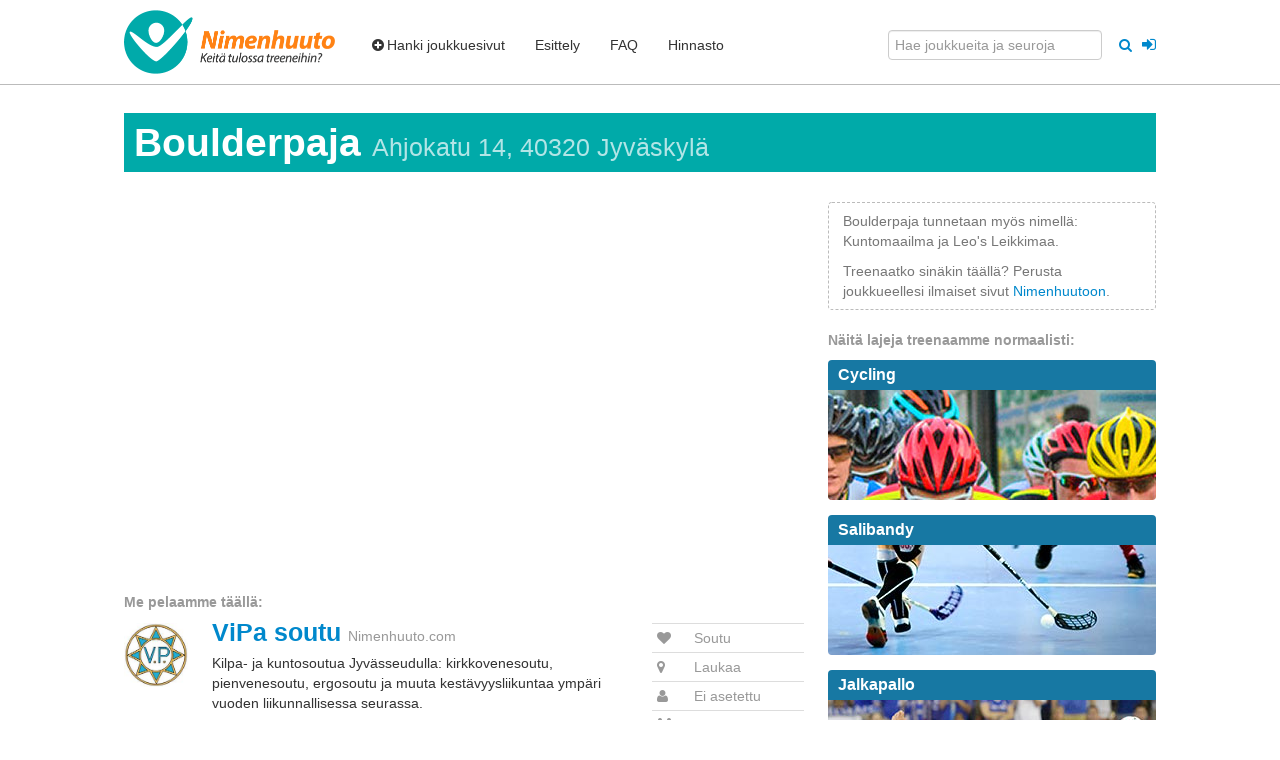

--- FILE ---
content_type: text/html; charset=utf-8
request_url: https://nimenhuuto.com/paikat/hockey-base-jyvaskyla-1
body_size: 7772
content:
<!DOCTYPE HTML>

<html xmlns="http://www.w3.org/1999/xhtml" xml:lang="fi" lang="fi">
<head>



<base target="_top" />

<title>Boulderpaja - Nimenhuuto.com</title>
<meta http-equiv="Content-Type" content="text/html;charset=UTF-8"/>


<link href="//assets0.nimenhuuto.com/assets/logos/logo/32x32-335211b6f033525b30ae2d615edcd0d117eae2e636aede8decd16093b4cdce13.png" rel="icon" sizes="32x32"/>
<link href="//assets3.nimenhuuto.com/assets/logos/logo/128x128-c322f1419c5a8097531002019721841271582488d8cf02e561ec71b8267aa936.png" rel="icon" sizes="128x128"/>
<link rel="manifest" href="/manifest.json">




  <link rel="image_src" href="//assets3.nimenhuuto.com/assets/logos/nimenhuuto.com/logo_h128-35178d69ea6dde5cede73db222ca244da309b8b2b7e83315a8b639c9212a7db6.png" />
  <meta property="og:image" content="https://assets2.nimenhuuto.com/assets/logos/logo/500x500-43a4f83aa3ee7f5531be32ceba909c1371ed2012c559f8727f4b2ec45e79b4c5.png" />
<meta property="og:site_name" content="Nimenhuuto" />
<meta name="csrf-param" content="authenticity_token" />
<meta name="csrf-token" content="pT2CTKFx0KF9GWbuBkgUQssa5HxZrsON2oJUjpaJwWwqX-lwMbcA0oEhoZefeR35BoA_8H9kfkOL_af-lDtk4g" />
<meta name="player-id" content="0" />
<meta name="user-ids" content="[]" />


<meta name="viewport" content="width=device-width, initial-scale=1.0"/>


  <link rel="stylesheet" href="//assets1.nimenhuuto.com/assets/default_v1-cc49a709198ca6e47afe38e5b55bdc50e2ef214f11ed362b4a60e13160e0f799.css" media="all" />









  <script async src=https://www.googletagmanager.com/gtag/js?id=G-ZRWJ7Z76VZ></script>
  <script>
    window.dataLayer = window.dataLayer || [];
    function gtag(){dataLayer.push(arguments);}
    gtag('js', new Date());
  </script>
<script>
  gtag('config', "G-ZRWJ7Z76VZ", {"page_location":"https://nimenhuuto.com/paikat/hockey-base-jyvaskyla-1","mobile_app":0,"pwa_main_app":0});

  

</script>




<!--[if lt IE 9]>
  <script type="text/javascript" src="//ajax.googleapis.com/ajax/libs/jquery/1.11.1/jquery.min.js"></script>
<![endif]-->
<!--[if (gte IE 9) | (!IE)]><!-->
  <script type="text/javascript" src="//ajax.googleapis.com/ajax/libs/jquery/2.1.1/jquery.min.js"></script>
<!--<![endif]-->

<script type="text/javascript">
  var $jq = $; 
</script>

  <script src="//assets0.nimenhuuto.com/assets/application_normal-2e6cee417d94c9ce63a97890b8a4fde9112d9dc6b463230b0223057739fb0720.js"></script>

  <script src="//assets2.nimenhuuto.com/assets/service_worker/main_sw_companion-484f892dfab22168f3c936978f354d22df6ae6dc237c0f551da81a35b2ef3da6.js" async="async"></script>

<script type="text/javascript">
  I18n.locale = "fi";
</script>


<!-- No banners (dfp slots) -->

<!-- TradeDoubler site verification 1461095 -->




</head>

<body class="seo_places_controller style_bootstrap nimenhuuto_com response_200 main_layout ">
<script type="text/javascript">
document.body.className += " js_enabled"; 
</script>


<div id="main-top-menu" class="navbar navbar-top navbar-fixed-top">
  <div class="navbar-inner">
    <div class="container">

      <div class="collapsed-navbar">
        <a href="/"><span class="brand orange-text">Nimenhuuto</span></a>

        <a class="btn btn-navbar" data-toggle="collapse" data-target=".nav-collapse" id="top-menu-collapse-button">
          <div>
            <span class="icon-bar"></span>
            <span class="icon-bar"></span>
            <span class="icon-bar"></span>
          </div>
          <span>Valikko</span>
        </a>
      </div>

      <div class="nav-collapse collapse">

        <a target="_top" class="brand not-in-collapsed" href="https://nimenhuuto.com/"><img alt="Nimenhuuto.com" title="Joukkueen ilmaiset kotisivut" class="wes-logo" style="; height: 64px;" src="//assets3.nimenhuuto.com/assets/logos/nimenhuuto.com/logo_h128-35178d69ea6dde5cede73db222ca244da309b8b2b7e83315a8b639c9212a7db6.png" /></a>

        <ul class="nav">
            <li><a href="https://nimenhuuto.com/lisaa_joukkue"><span><i class="icon-plus-sign"></i>Hanki joukkuesivut</span></a></li>
            <li><a href="https://nimenhuuto.com/esittely"><span>Esittely</span></a></li>
            <li><a href="https://nimenhuuto.com/support#perusteet"><span>FAQ</span></a></li>
            <li><a href="https://nimenhuuto.com/hinnasto"><span>Hinnasto</span></a></li>
            <li class="only-in-collapsed"><a href="https://nimenhuuto.com/users/sessions/new"><span><i class="icon-signin"></i> Kirjaudu jäsensivuille</span></a></li>
        </ul>


        <ul class="nav pull-right">
            <form accept-charset="UTF-8" action="/search_clubs_teams" class="form-inline" method="get">
              <div style="margin:0;padding:0;display:inline">
                <input name="utf8" type="hidden" value="✓">
              </div>
              <input type="text" class="" name="query" placeholder="Hae joukkueita ja seuroja" style="">
              <button type="submit" class="btn-link tooltip-bootstrap" style="">
              <i class="icon-search tooltip-bootstrap" title="Hae joukkueita ja seuroja" data-container=".navbar-fixed-top" ></i></button>
            </form>
            <div style="float:left;margin-left:5px;margin-top:9px">
    <a class="btn-link" style="font-size: 16px; vertical-align: middle;" href="https://nimenhuuto.com/users/sessions/new">
      <i class="icon-signin tooltip-bootstrap" data-container=".navbar" title = "Kirjaudu jäsensivuille"></i>
      <span class="hide" >Kirjaudu jäsensivuille</span>
</a>  </div>

        </ul>

      </div>
    </div>
  </div>
</div>



<div class="container">

  <!-- No header banner -->


<div id="flash_notifys">
<div id="errors"></div> 



<div id="notice_success"> 


</div>


<div id="notice"> 


</div>



</div>

<div id="content-body">
<!-- start content_for_layout -->

<div class="seo_place">
  <h1 class="page-header">
    Boulderpaja
      <small>Ahjokatu 14,  40320 Jyväskylä</small>
  </h1>

  <div class="row">
    <div class="span8">
      <div class="section">
      <div class="seo-map" id="map">
      </div>
      </div>

      <h5 class="muted">Me pelaamme täällä:</h5>
      <div class="row section">
        <div class="span8 remove_top_borders" style="padding-top: 1px;">
          
<div class="message_thread borders team team-partial">
  <div class="row">
    <div class="span1 logo-span">
      <a href="https://vipasoutu.nimenhuuto.com/">
        <img title="ViPa soutu" alt="ViPa soutu Logo" src="//cdn-files.nimenhuuto.com/team_logos/11727_1324659595_display.jpg?1324659595" />
</a>    </div>
    <div class="right-side">
      <div class="span5" style="word-break: break-word;">
        <h3 style="line-height: inherit;"><a href="https://vipasoutu.nimenhuuto.com/">ViPa soutu</a> <small>Nimenhuuto.com</small></h3>
          <p>Kilpa- ja kuntosoutua Jyvässeudulla: kirkkovenesoutu, pienvenesoutu, ergosoutu ja muuta kestävyysliikuntaa ympäri vuoden liikunnallisessa seurassa.</p>

          <p><i class="icon-star"></i>
            <a href="https://vipasoutu.nimenhuuto.com/recruitment">Joukkue etsii pelaajia: Tervetuloa harrastamaan puuvenesoutua kirkkoveneellä mukavassa porukassa Jyvä...</a>
          </p>
            <p class="latest_message">
              Heli kirjoitti: Ma 27.10. Klo 18 soutukauden 2026 suunnittelua &amp; Sulkavan 2026 miesten ja naisten joukkueista kiinnostuneiden yhteispalaveri. Asiat: oimintasuunnitelma, talousarvio ja pientä &quot;nakkien&quot; jakoa (myös kasvisversioita tarjolla niitä kaipaaville 😉) Ja Voila: Sulkavan 2026 miesten ja naisten joukkueidwn...
              (3 kuukautta sitten)
            </p>
          <p class="muted">
            Päivitetty 1 päivä sitten
          </p>
              </div>
      <div class="span2">
        <table class="table table-condensed muted">
          <tr>
            <td><i class="icon-heart tooltip-bootstrap" title="Laji"></i></td>
            <td>Soutu</td>
          </tr>
          <tr>
            <td><i class="icon-map-marker tooltip-bootstrap" title="Kotipaikka"></i></td>
            <td>
                Laukaa
            </td>
          </tr>
          <tr>
            <td><i class="icon-user tooltip-bootstrap" title="Ikäluokka & Sukupuoli"></i></td>
            <td>Ei asetettu</td>
          </tr>
          <tr>
            <td><i class="icon-group tooltip-bootstrap" title="Jäseniä"></i></td>
            <td>84</td>
          </tr>
        </table>
      </div>
    </div>
  </div>
</div>


<div class="message_thread borders team team-partial">
  <div class="row">
    <div class="span1 logo-span">
      <a href="https://jyps.nimenhuuto.com/">
        <img title="JYPS" alt="JYPS Logo" src="//cdn-files.nimenhuuto.com/team_logos/15791_1363347223_display.jpg?1363347223" />
</a>    </div>
    <div class="right-side">
      <div class="span5" style="word-break: break-word;">
        <h3 style="line-height: inherit;"><a href="https://jyps.nimenhuuto.com/">JYPS</a> <small>Nimenhuuto.com</small></h3>
          <p>Jyväskylän Pyöräilyseura ry on Jyväskylää kotipaikkanaan pitävä pyöräily-yhdistys, jonka toimialueena on koko Keski-Suomi. JYPS järjestää pyörälenkkejä ja -retkiä sekä pyöräilyyn liittyviä tapahtumia, kilpailuja, koulutuksia ja muuta toimintaa. JYPS toimii myös pyöräilyn ainoana keskisuomalaisena edunvalvontayhdistyksenä sekä pyrkii edistämään pyöräilyolosuhteita ja pyöräilyä liikennemuotona.</p>

            <p class="latest_message">
              Ansku kirjoitti: @aamuvalvonta
              (2 päivää sitten)
            </p>
          <p class="muted">
            Päivitetty noin 16 tuntia sitten
          </p>
              </div>
      <div class="span2">
        <table class="table table-condensed muted">
          <tr>
            <td><i class="icon-heart tooltip-bootstrap" title="Laji"></i></td>
            <td>Pyöräily</td>
          </tr>
          <tr>
            <td><i class="icon-map-marker tooltip-bootstrap" title="Kotipaikka"></i></td>
            <td>
                Jyväskylä
            </td>
          </tr>
          <tr>
            <td><i class="icon-user tooltip-bootstrap" title="Ikäluokka & Sukupuoli"></i></td>
            <td>Ei asetettu</td>
          </tr>
          <tr>
            <td><i class="icon-group tooltip-bootstrap" title="Jäseniä"></i></td>
            <td>947</td>
          </tr>
        </table>
      </div>
    </div>
  </div>
</div>


<div class="message_thread borders team team-partial">
  <div class="row">
    <div class="span1 logo-span">
      <a href="https://inter.nimenhuuto.com/">
        <img title="Inter" alt="Inter Logo" src="//cdn-files.nimenhuuto.com/team_logos/120272_1616861680_display.jpg?1616861680" />
</a>    </div>
    <div class="right-side">
      <div class="span5" style="word-break: break-word;">
        <h3 style="line-height: inherit;"><a href="https://inter.nimenhuuto.com/">Inter</a> <small>Nimenhuuto.com</small></h3>
          <p>Perustettu vuonna 2020 Jyväskylässä. Kansainvälinen joukkue, keskeisinä periaatteina Fairplay ja positiivinen Teamgeist.</p>

          <p><i class="icon-star"></i>
            <a href="https://inter.nimenhuuto.com/recruitment">Joukkue etsii pelaajia: Tule pelaamaan jalkapalloa! Inter Jyväskylä on kaudella 2024 Miesten Vitosess...</a>
          </p>
            <p class="latest_message">
              Aapo kirjoitti: Tulossa, viim. 19:30
              (12 päivää sitten)
            </p>
          <p class="muted">
            Päivitetty noin 5 tuntia sitten
          </p>
              </div>
      <div class="span2">
        <table class="table table-condensed muted">
          <tr>
            <td><i class="icon-heart tooltip-bootstrap" title="Laji"></i></td>
            <td>Jalkapallo</td>
          </tr>
          <tr>
            <td><i class="icon-map-marker tooltip-bootstrap" title="Kotipaikka"></i></td>
            <td>
                Jyväskylä
            </td>
          </tr>
          <tr>
            <td><i class="icon-user tooltip-bootstrap" title="Ikäluokka & Sukupuoli"></i></td>
            <td>Miehet</td>
          </tr>
          <tr>
            <td><i class="icon-group tooltip-bootstrap" title="Jäseniä"></i></td>
            <td>42</td>
          </tr>
        </table>
      </div>
    </div>
  </div>
</div>


<div class="message_thread borders team team-partial">
  <div class="row">
    <div class="span1 logo-span">
      <a href="https://tikkakoskenpallo2014-2016.nimenhuuto.com/">
        <img title="Tikkakosken pallo 2014 - 2016" alt="Tikkakosken pallo 2014 - 2016 Logo" src="//cdn-files.nimenhuuto.com/team_logos/126696_1664828654_display.jpg?1664828654" />
</a>    </div>
    <div class="right-side">
      <div class="span5" style="word-break: break-word;">
        <h3 style="line-height: inherit;"><a href="https://tikkakoskenpallo2014-2016.nimenhuuto.com/">Tikkakosken pallo 2014 - 2016</a> <small>Nimenhuuto.com</small></h3>
          <p>Joukkueemme on coolein bändi eli kilpailuun tutustuva kaveriporukka.&quot;Ilon kautta ja reilua peliä pelaten&quot;. Harjoituksista 2/3 on pelaamista mutta silloin tällöin voi valmentajalle iskeä into vetää tekniikka-strategia-treenit kaikkien joukkueen jäsenten iloksi.
Tervetuloa mukaan!</p>

            <p class="latest_message">
              Viktoria kirjoitti: Liian monta menoa päällekkäin.
              (4 päivää sitten)
            </p>
          <p class="muted">
            Päivitetty 37 minuuttia sitten
          </p>
              </div>
      <div class="span2">
        <table class="table table-condensed muted">
          <tr>
            <td><i class="icon-heart tooltip-bootstrap" title="Laji"></i></td>
            <td>Salibandy</td>
          </tr>
          <tr>
            <td><i class="icon-map-marker tooltip-bootstrap" title="Kotipaikka"></i></td>
            <td>
                Tikkakoski
            </td>
          </tr>
          <tr>
            <td><i class="icon-user tooltip-bootstrap" title="Ikäluokka & Sukupuoli"></i></td>
            <td>Pojat</td>
          </tr>
          <tr>
            <td><i class="icon-group tooltip-bootstrap" title="Jäseniä"></i></td>
            <td>19</td>
          </tr>
        </table>
      </div>
    </div>
  </div>
</div>


<div class="message_thread borders team team-partial">
  <div class="row">
    <div class="span1 logo-span">
      <a href="https://luwu12.nimenhuuto.com/">
        <img title="LU WU12" alt="LU WU12 Logo" src="//cdn-files.nimenhuuto.com/team_logos/132535_1653582356_display.jpg?1653582356" />
</a>    </div>
    <div class="right-side">
      <div class="span5" style="word-break: break-word;">
        <h3 style="line-height: inherit;"><a href="https://luwu12.nimenhuuto.com/">LU WU12</a> <small>Nimenhuuto.com</small></h3>
          <p>Tämä on LU:n wu12 eli minityttöjen nimenhuutosivusto. Täältä löytyvät harkka-ajat, turnauspäivät ja muut joukkueen tapahtumat. Ilmoittaudu harkkoihin, peleihin ja tapahtumiin ajoissa IN tai OUT, jotta valmentajat tietävät osallistujat.</p>

            <p class="latest_message">
              Liisa kirjoitti: Flunssaa🤧
              (4 kuukautta sitten)
            </p>
          <p class="muted">
            Päivitetty 12 päivää sitten
          </p>
              </div>
      <div class="span2">
        <table class="table table-condensed muted">
          <tr>
            <td><i class="icon-heart tooltip-bootstrap" title="Laji"></i></td>
            <td>Koripallo</td>
          </tr>
          <tr>
            <td><i class="icon-map-marker tooltip-bootstrap" title="Kotipaikka"></i></td>
            <td>
                Laukaa
            </td>
          </tr>
          <tr>
            <td><i class="icon-user tooltip-bootstrap" title="Ikäluokka & Sukupuoli"></i></td>
            <td>Tytöt</td>
          </tr>
          <tr>
            <td><i class="icon-group tooltip-bootstrap" title="Jäseniä"></i></td>
            <td>19</td>
          </tr>
        </table>
      </div>
    </div>
  </div>
</div>


<div class="message_thread borders team team-partial">
  <div class="row">
    <div class="span1 logo-span">
      <a href="https://kuukkagunnersjr.nimenhuuto.com/">
        <img title="Kuukka Gunners Jr" alt="Kuukka Gunners Jr Logo" src="//cdn-files.nimenhuuto.com/team_logos/111382_1567677321_display.jpg?1567677321" />
</a>    </div>
    <div class="right-side">
      <div class="span5" style="word-break: break-word;">
        <h3 style="line-height: inherit;"><a href="https://kuukkagunnersjr.nimenhuuto.com/">Kuukka Gunners Jr</a> <small>Nimenhuuto.com</small></h3>

          <p class="muted">
            Päivitetty 21 päivää sitten
          </p>
              </div>
      <div class="span2">
        <table class="table table-condensed muted">
          <tr>
            <td><i class="icon-heart tooltip-bootstrap" title="Laji"></i></td>
            <td>Salibandy</td>
          </tr>
          <tr>
            <td><i class="icon-map-marker tooltip-bootstrap" title="Kotipaikka"></i></td>
            <td>
                Ei asetettu
            </td>
          </tr>
          <tr>
            <td><i class="icon-user tooltip-bootstrap" title="Ikäluokka & Sukupuoli"></i></td>
            <td>Sekajoukkue</td>
          </tr>
          <tr>
            <td><i class="icon-group tooltip-bootstrap" title="Jäseniä"></i></td>
            <td>20</td>
          </tr>
        </table>
      </div>
    </div>
  </div>
</div>


<div class="message_thread borders team team-partial">
  <div class="row">
    <div class="span1 logo-span">
      <a href="https://sayri13-14.nimenhuuto.com/">
        <img title="SäyRi 13-14" alt="SäyRi 13-14 Logo" src="//cdn-files.nimenhuuto.com/team_logos/123261_1620045623_display.jpg?1620045623" />
</a>    </div>
    <div class="right-side">
      <div class="span5" style="word-break: break-word;">
        <h3 style="line-height: inherit;"><a href="https://sayri13-14.nimenhuuto.com/">SäyRi 13-14</a> <small>Nimenhuuto.com</small></h3>

          <p class="muted">
            Päivitetty 4 kuukautta sitten
          </p>
              </div>
      <div class="span2">
        <table class="table table-condensed muted">
          <tr>
            <td><i class="icon-heart tooltip-bootstrap" title="Laji"></i></td>
            <td>Jalkapallo</td>
          </tr>
          <tr>
            <td><i class="icon-map-marker tooltip-bootstrap" title="Kotipaikka"></i></td>
            <td>
                Ei asetettu
            </td>
          </tr>
          <tr>
            <td><i class="icon-user tooltip-bootstrap" title="Ikäluokka & Sukupuoli"></i></td>
            <td>Sekajoukkue</td>
          </tr>
          <tr>
            <td><i class="icon-group tooltip-bootstrap" title="Jäseniä"></i></td>
            <td>38</td>
          </tr>
        </table>
      </div>
    </div>
  </div>
</div>


<div class="message_thread borders team team-partial">
  <div class="row">
    <div class="span1 logo-span">
      <a href="https://jhs.nimenhuuto.com/">
        <img title="JHS" alt="JHS Logo" src="//cdn-files.nimenhuuto.com/team_logos/99566_1528546853_display.jpg?1528546853" />
</a>    </div>
    <div class="right-side">
      <div class="span5" style="word-break: break-word;">
        <h3 style="line-height: inherit;"><a href="https://jhs.nimenhuuto.com/">JHS</a> <small>Nimenhuuto.com</small></h3>
          <p>Jyväskylän hiihtoseuran mäkijaosto</p>

          <p class="muted">
            Päivitetty 9 kuukautta sitten
          </p>
              </div>
      <div class="span2">
        <table class="table table-condensed muted">
          <tr>
            <td><i class="icon-heart tooltip-bootstrap" title="Laji"></i></td>
            <td>Yhdistetty ja Mäkihyppy</td>
          </tr>
          <tr>
            <td><i class="icon-map-marker tooltip-bootstrap" title="Kotipaikka"></i></td>
            <td>
                Jyväskylä
            </td>
          </tr>
          <tr>
            <td><i class="icon-user tooltip-bootstrap" title="Ikäluokka & Sukupuoli"></i></td>
            <td>Sekajoukkue</td>
          </tr>
          <tr>
            <td><i class="icon-group tooltip-bootstrap" title="Jäseniä"></i></td>
            <td>60</td>
          </tr>
        </table>
      </div>
    </div>
  </div>
</div>


<div class="message_thread borders team team-partial">
  <div class="row">
    <div class="span1 logo-span">
      <a href="https://nscsports.nimenhuuto.com/">
        <img title="NSC sports" alt="NSC sports Logo" src="//assets1.nimenhuuto.com/assets/logos/sports/floorball-7c81018a0993328f873a1fb4a055d6ba9937252400ac395e072cf28373b228c3.png" />
</a>    </div>
    <div class="right-side">
      <div class="span5" style="word-break: break-word;">
        <h3 style="line-height: inherit;"><a href="https://nscsports.nimenhuuto.com/">NSC sports</a> <small>Nimenhuuto.com</small></h3>
          <p>Sport shift for NSC and JYFL people. We intend to play different games, like badminton, floorball, basketball, futsal, you name it. We do not expect players to be professionals in all the games, so come to play and have fun even if you had not played e.g. floorball before!</p>

          <p class="muted">
            Päivitetty yli vuosi sitten
          </p>
              </div>
      <div class="span2">
        <table class="table table-condensed muted">
          <tr>
            <td><i class="icon-heart tooltip-bootstrap" title="Laji"></i></td>
            <td>Football, Floorball ja Badminton</td>
          </tr>
          <tr>
            <td><i class="icon-map-marker tooltip-bootstrap" title="Kotipaikka"></i></td>
            <td>
                Jyväskylä
            </td>
          </tr>
          <tr>
            <td><i class="icon-user tooltip-bootstrap" title="Ikäluokka & Sukupuoli"></i></td>
            <td>Sekajoukkue</td>
          </tr>
          <tr>
            <td><i class="icon-group tooltip-bootstrap" title="Jäseniä"></i></td>
            <td>62</td>
          </tr>
        </table>
      </div>
    </div>
  </div>
</div>


<div class="message_thread borders team team-partial">
  <div class="row">
    <div class="span1 logo-span">
      <a href="https://jyvaskylamuaythai.nimenhuuto.com/">
        <img title="Jyväskylä muay thai" alt="Jyväskylä muay thai Logo" src="//assets3.nimenhuuto.com/assets/logos/sports/default-cc72f28ff22c3be9349d31210e0f33f4c13cdc5d7cc94116ee1b075c72f2e4b6.png" />
</a>    </div>
    <div class="right-side">
      <div class="span5" style="word-break: break-word;">
        <h3 style="line-height: inherit;"><a href="https://jyvaskylamuaythai.nimenhuuto.com/">Jyväskylä muay thai</a> <small>Nimenhuuto.com</small></h3>

          <p class="muted">
            Päivitetty yli 2 vuotta sitten
          </p>
              </div>
      <div class="span2">
        <table class="table table-condensed muted">
          <tr>
            <td><i class="icon-heart tooltip-bootstrap" title="Laji"></i></td>
            <td>Thainyrkkeily</td>
          </tr>
          <tr>
            <td><i class="icon-map-marker tooltip-bootstrap" title="Kotipaikka"></i></td>
            <td>
                Ei asetettu
            </td>
          </tr>
          <tr>
            <td><i class="icon-user tooltip-bootstrap" title="Ikäluokka & Sukupuoli"></i></td>
            <td>Sekajoukkue</td>
          </tr>
          <tr>
            <td><i class="icon-group tooltip-bootstrap" title="Jäseniä"></i></td>
            <td>158</td>
          </tr>
        </table>
      </div>
    </div>
  </div>
</div>

        </div>
      </div>
    </div>

    <div class="span4">
      <div class="alert alert-minor seo-place-info">
          <p>Boulderpaja tunnetaan myös nimellä: Kuntomaailma ja Leo&#39;s Leikkimaa.</p>
        <p>Treenaatko sinäkin täällä? Perusta joukkueellesi ilmaiset sivut <a href="https://nimenhuuto.com/">Nimenhuutoon</a>.</p>
      </div>

        <h5 class="muted">Näitä lajeja treenaamme normaalisti:</h5>

          <a href="https://nimenhuuto.com/joukkueet/cycling">
            <div class="seo-sport">
              <div class="seo-sport-header"><span>Cycling</span></div>
              <div class="seo-sport-image-div" style="background-image: url(//assets2.nimenhuuto.com/assets/event/cycling/common_4-fbf02eb402d4ef39264efce0552164c18a867953aee500b6bc5249f5d1b309b0.jpg)"></div>
            </div>
</a>          <a href="https://nimenhuuto.com/joukkueet/salibandy">
            <div class="seo-sport">
              <div class="seo-sport-header"><span>Salibandy</span></div>
              <div class="seo-sport-image-div" style="background-image: url(//assets3.nimenhuuto.com/assets/event/floorball/common_9-64c563b7fbb4286800f323bf7835f5054b04643647ba656986cc735d5fda252e.jpg)"></div>
            </div>
</a>          <a href="https://nimenhuuto.com/joukkueet/jalkapallo">
            <div class="seo-sport">
              <div class="seo-sport-header"><span>Jalkapallo</span></div>
              <div class="seo-sport-image-div" style="background-image: url(//assets3.nimenhuuto.com/assets/event/football/men_3-e762975969b4f215976b0f04d44737b82578cb5856cae9402ba988ac688363b3.jpg)"></div>
            </div>
</a>          <a href="https://nimenhuuto.com/joukkueet/dragonboat">
            <div class="seo-sport">
              <div class="seo-sport-header"><span>Dragonboat</span></div>
              <div class="seo-sport-image-div" style="background-image: url(//assets0.nimenhuuto.com/assets/event/dragonboat/common_3-fef9e5a5d63fdff99dae425f44ccdb4849f7b67c92bae5b6d650bbd48c1bca07.jpg)"></div>
            </div>
</a>          <a href="https://nimenhuuto.com/joukkueet/fight">
            <div class="seo-sport">
              <div class="seo-sport-header"><span>Fight</span></div>
              <div class="seo-sport-image-div" style="background-image: url(//assets3.nimenhuuto.com/assets/event/fight/common_2-e2064e848e15ce9964704827adee99ccfda3ef46cdd92c3d31319f3a80dff967.jpg)"></div>
            </div>
</a>          <a href="https://nimenhuuto.com/joukkueet/skiing">
            <div class="seo-sport">
              <div class="seo-sport-header"><span>Skiing</span></div>
              <div class="seo-sport-image-div" style="background-image: url(//assets0.nimenhuuto.com/assets/event/skiing/common_5-ea1cd15cd01b028bed12368631a4a0a712f1a28bfbe8852fa4d042c6738f622e.jpg)"></div>
            </div>
</a>          <a href="https://nimenhuuto.com/joukkueet/suunnistus">
            <div class="seo-sport">
              <div class="seo-sport-header"><span>Orienteering</span></div>
              <div class="seo-sport-image-div" style="background-image: url(//assets3.nimenhuuto.com/assets/event/orienteering/common_5-ee85fdb59248572f31b00b24696d6b47f8dfcd91da4018e89d784677c996d0d2.jpg)"></div>
            </div>
</a>          <a href="https://nimenhuuto.com/joukkueet/koripallo">
            <div class="seo-sport">
              <div class="seo-sport-header"><span>Koripallo</span></div>
              <div class="seo-sport-image-div" style="background-image: url(//assets0.nimenhuuto.com/assets/event/basketball/common_10-a56f5904b2095bf5f05d81c8485701c62e2b5bdc0306757c12ed9261d522d8a6.jpg)"></div>
            </div>
</a>    </div>
  </div>

</div>



<!-- end content_for_layout -->
</div>
</div><!-- .container -->

<!-- yield :after_content_javascript -->

<!-- /yield :after_content_javascript -->

    <div class="container">
    <div class="footer muted no_print">

      <div class="footer-inner equal-heights-children" data-equal-heights=".row .span3:nth-child(1), .row .span3:nth-child(2)">
        <div class="row">
<div class="span3">
  <h5>Tietoa meistä</h5>
  <ul>
    <li><a href="/support">Kysytyimmät kysymykset</a></li>
    <li><a href="/policy" rel="nofollow">Käyttöehdot</a></li>
    <li><a href="/faq/nimenhuuto-ja-gdpr">GDPR ja Nimenhuuto</a></li>
    <li><a href="/kuvalahteet">Kuvalähteet</a></li>
    <li>
<a id="cookie-consent" rel="nofollow" href="#"
   data-consent-alert="Evästekäytäntöjen hallintakehys ei latautunut tai sitä ei tarvita tällä sivulla. Kokeile toisella sivulla.">Evästeasetukset</a>

<script>
  (function () {
    const consentLink = document.getElementById('cookie-consent');
    if (!consentLink) return;

    consentLink.addEventListener('click', function (event) {
      event.preventDefault();
      if (typeof googlefc !== 'undefined' && googlefc) {
        if (googlefc.callbackQueue && typeof googlefc.callbackQueue.push === 'function') {
          googlefc.callbackQueue.push(googlefc.showRevocationMessage);
          return;
        }
        if (typeof googlefc.showRevocationMessage === 'function') {
          googlefc.showRevocationMessage();
          return;
        }
      }

      alert(consentLink.getAttribute('data-consent-alert'));
    });
  })();
</script>

</li>
  </ul>
</div>
<div class="span3">
  <h5>Ota yhteyttä</h5>
  <ul>
    <li><a href="/support">Palautekanava</a></li>
    <li><a href="/about-us">Keitä olemme?</a></li>
    <!--
    <li>
      <a href="https://twitter.com/#!/nimenhuuto" rel="nofollow"><i class="icon-twitter tooltip-bootstrap" title="Seuraa meitä Twitterissä" style="color: #00aced;"></i></a>
      <a href="https://www.facebook.com/nimenhuuto" rel="nofollow"><i class="icon-facebook tooltip-bootstrap" title="Nimenhuudon Facebook-sivut" style="color: #3b5998;"></i></a>
      <a href="https://google.com/+Nimenhuuto" rel="publisher nofollow"><i class="icon-google-plus tooltip-bootstrap" title="Nimenhuudon GooglePlus-sivut" style="color: #D34836;"></i></a>
    </li>
    -->
  </ul>
</div>
<div class="span3">
  <h5>Mainostajille</h5>
  <ul>
    <li><a href="/mediacard">Mediakortti</a></li>
    <li><a href="/mediacard#mainoshinnat">Mainoshinnat</a></li>
  </ul>
</div>
<div class="span3">
  <h5>Suosituimmat ominaisuudet</h5>
  <ul>
    <li><a href="/logos">Logot ja widgetit</a></li>
    <li><a href="/kotisivut_joukkueelle">Kotisivut joukkueelle</a></li>
    <li><a href="/nettikalenteri">Ilmainen kalenteri</a></li>
    <li><a href="/ilmoittautumisjarjestelma">Tilastot ja ilmoittautumisjärjestelmä</a></li>
    <li><a href="https://nimenhuuto.com/users/sessions/new">Kirjaudu jäsensivuille</a></li>
    <li><a href="/linkroll">Suositeltuja sivustoja</a></li>
  </ul>
</div>
</div>

      </div>

      <div class="row footer-multilingual">
        <div id="multilingual-header" class="span12">
          <p>Kielivalinta:</p>
              <span class="lang-select"><a href="https://kadermanager.de">DE</a></span>
              <span class="lang-select"><a href="https://playerlineup.com">EN</a></span>
              <span class="lang-select"><a href="https://listadejugadores.es">ES</a></span>
              <span class="lang-select"><a href="https://nimenhuuto.com">FI</a></span>
              <span class="lang-select"><a href="https://yaentrainement.fr">FR</a></span>
              <span class="lang-select"><a href="https://lagsidene.com">NO</a></span>
              <span class="lang-select"><a href="https://teamsidor.se">SV</a></span>
        </div>
      </div>

      <div class="footer-copyright section"><div class="container">Nimenhuuto.com - Keitä tulossa treeneihin? &copy; 2007-2026. Sports Connected Oy</div></div>
    </div>
    </div>

<!-- advert_selector banner_ids  -->


<!-- LAST_CHANGED: Wed, 21 Jan 2026 22:47:27 +0000, REV: 20260121224727 -->


</body>
</html>
